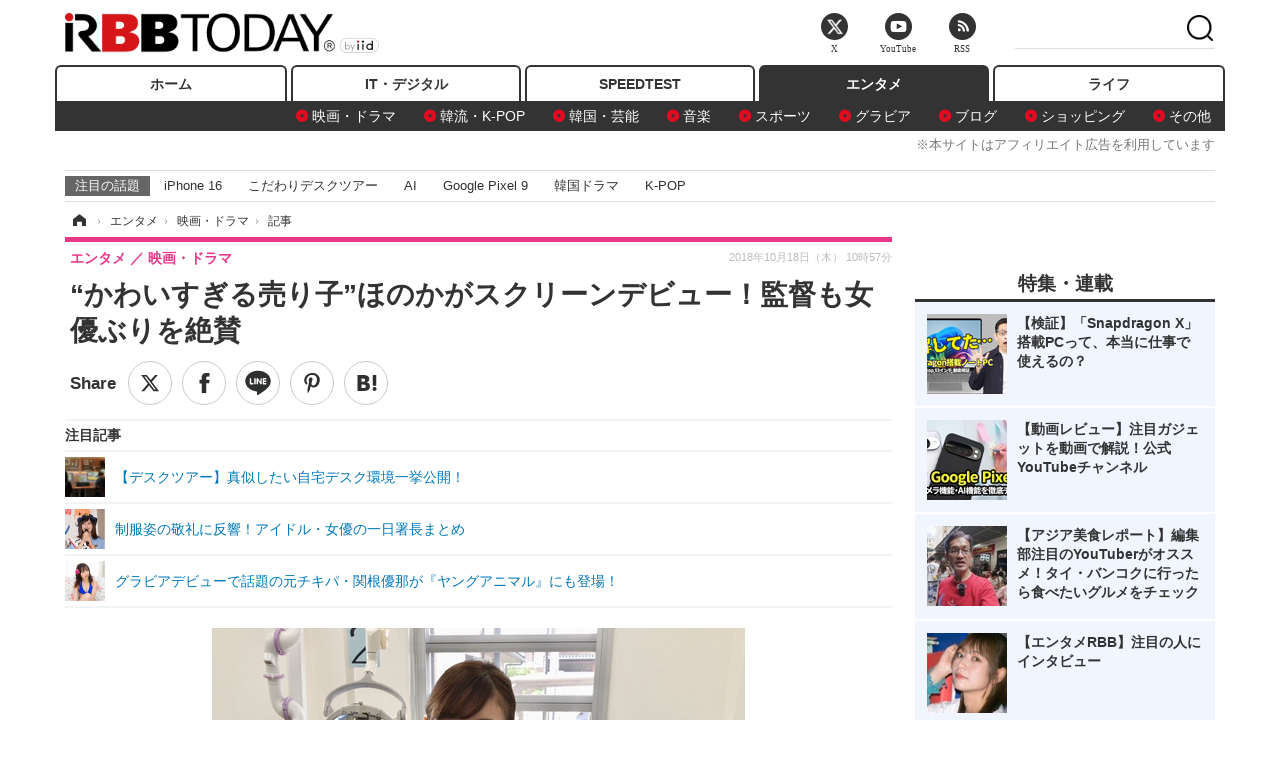

--- FILE ---
content_type: text/html; charset=utf-8
request_url: https://www.rbbtoday.com/article/2018/10/18/164481.html?pickup_list_click=true
body_size: 16657
content:
<!doctype html>
<html lang="ja" prefix="og: http://ogp.me/ns#">
<head>
<meta charset="UTF-8">
<meta name="viewport" content="width=1170">
<meta property="fb:app_id" content="213710028647386">
<link rel="stylesheet" href="/base/css/a.css?__=2025122404">
<script type="text/javascript">
(function(w,k,v,k2,v2) {
  w[k]=v; w[k2]=v2;
  var val={}; val[k]=v; val[k2]=v2;
  (w.dataLayer=w.dataLayer||[]).push(val);
})(window, 'tpl_name', 'pages/article', 'tpl_page', 'article_1');
</script>
<script src="/base/scripts/jquery-2.1.3.min.js"></script>
<script type="text/javascript" async src="/base/scripts/a.min.js?__=2025122404"></script>




<!-- Facebook Pixel Code -->
<script>
!function(f,b,e,v,n,t,s){if(f.fbq)return;n=f.fbq=function(){n.callMethod?
n.callMethod.apply(n,arguments):n.queue.push(arguments)};if(!f._fbq)f._fbq=n;
n.push=n;n.loaded=!0;n.version='2.0';n.queue=[];t=b.createElement(e);t.async=!0;
t.src=v;s=b.getElementsByTagName(e)[0];s.parentNode.insertBefore(t,s)}(window,
document,'script','https://connect.facebook.net/en_US/fbevents.js');
fbq('init', '1665201680438262');
fbq('track', 'PageView');
fbq('track', 'ViewContent');
</script>
<noscript><img height="1" width="1" style="display:none"
src="https://www.facebook.com/tr?id=1665201680438262&ev=PageView&noscript=1"
/></noscript>
<!-- DO NOT MODIFY -->
<!-- End Facebook Pixel Code -->




    <title>“かわいすぎる売り子”ほのかがスクリーンデビュー！監督も女優ぶりを絶賛 | RBB TODAY</title>
  <meta name="keywords" content="IT・デジタル,ビジネス,エンタメ,ライフ,ショッピング,SPEED TEST,イベント/セミナー">
  <meta name="description" content="“かわいすぎる売り子”としてデビューしタレントとして活躍するほのかがついにスクリーンデビューを果たす。">
  <meta name="thumbnail" content="https://www.rbbtoday.com/imgs/ogp_f/617152.jpg">

        <meta name="twitter:title" content="“かわいすぎる売り子”ほのかがスクリーンデビュー！監督も女優ぶりを絶賛 | RBB TODAY">
    <meta name="twitter:description" content="“かわいすぎる売り子”としてデビューしタレントとして活躍するほのかがついにスクリーンデビューを果たす。">
    <meta name="twitter:card" content="summary_large_image">
    <meta name="twitter:site" content="@RBBTODAY">
    <meta name="twitter:url" content="https://www.rbbtoday.com/article/2018/10/18/164481.html">
    <meta name="twitter:image" content="https://www.rbbtoday.com/imgs/ogp_f/617152.jpg">
  
    <meta property="article:modified_time" content="2018-10-18T10:57:24+09:00">
  <meta property="og:title" content="“かわいすぎる売り子”ほのかがスクリーンデビュー！監督も女優ぶりを絶賛 | RBB TODAY">
  <meta property="og:description" content="“かわいすぎる売り子”としてデビューしタレントとして活躍するほのかがついにスクリーンデビューを果たす。">


<meta property="og:type" content="article">
<meta property="og:site_name" content="RBB TODAY">
<meta property="og:url" content="https://www.rbbtoday.com/article/2018/10/18/164481.html">
<meta property="og:image" content="https://www.rbbtoday.com/imgs/ogp_f/617152.jpg">

<link rel="apple-touch-icon" sizes="76x76" href="/base/images/touch-icon-76.png">
<link rel="apple-touch-icon" sizes="120x120" href="/base/images/touch-icon-120.png">
<link rel="apple-touch-icon" sizes="152x152" href="/base/images/touch-icon-152.png">
<link rel="apple-touch-icon" sizes="180x180" href="/base/images/touch-icon-180.png">

<meta name='robots' content='max-image-preview:large' /><script>var dataLayer = dataLayer || [];dataLayer.push({'customCategory': 'entertainment','customSubCategory': 'movie','customProvider': 'RBBTODAY','customAuthorId': '218','customAuthorName': '松尾','customPrimaryGigaId': '1592','customPrimaryGigaName': '映画・ドラマ'});</script><meta name="cXenseParse:pageclass" content="article">
<meta name="cXenseParse:iid-articleid" content="164481">
<meta name="cXenseParse:iid-article-title" content="“かわいすぎる売り子”ほのかがスクリーンデビュー！監督も女優ぶりを絶賛">
<meta name="cXenseParse:iid-page-type" content="記事ページ">
<meta name="cXenseParse:iid-page-name" content="article_1">
<meta name="cXenseParse:iid-category" content="エンタメ">
<meta name="cXenseParse:iid-subcategory" content="映画・ドラマ">
<meta name="cXenseParse:iid-hidden-adsense" content="false">
<meta name="cXenseParse:iid-hidden-other-ad" content="false">
<meta name="cXenseParse:iid-giga-name" content="映画・ドラマ">
<meta name="cXenseParse:iid-giga-name" content="エンタメトピックス">
<meta name="cXenseParse:iid-giga-name" content="ほのか">
<meta name="cXenseParse:iid-giga-info" content="1592:映画・ドラマ">
<meta name="cXenseParse:iid-giga-info" content="3312:エンタメトピックス">
<meta name="cXenseParse:iid-giga-info" content="4511:ほのか">
<meta name="cXenseParse:iid-article-type" content="通常記事">
<meta name="cXenseParse:iid-provider-name" content="RBB TODAY">
<meta name="cXenseParse:author" content="松尾">
<meta name="cXenseParse:recs:publishtime" content="2018-10-18T10:57:24+0900">
<meta name="cxenseparse:iid-publish-yyyy" content="2018">
<meta name="cxenseparse:iid-publish-yyyymm" content="201810">
<meta name="cxenseparse:iid-publish-yyyymmdddd" content="20181018">
<meta name="cxenseparse:iid-page-total" content="1">
<meta name="cxenseparse:iid-page-current" content="1">
<meta name="cxenseparse:iid-character-count" content="830">
<script async src="https://cdn.cxense.com/track_banners_init.js"></script>
<link rel="canonical" href="https://www.rbbtoday.com/article/2018/10/18/164481.html">
<link rel="alternate" media="only screen and (max-width: 640px)" href="https://s.rbbtoday.com/article/2018/10/18/164481.html">
<link rel="alternate" type="application/rss+xml" title="RSS" href="https://www.rbbtoday.com/rss20/index.rdf">

</head>

<body class="thm-page-arti-detail page-cate--entertainment page-cate--entertainment-movie page-subcate--movie " data-nav="entertainment">
<noscript><iframe src="//www.googletagmanager.com/ns.html?id=GTM-W379ZD"
height="0" width="0" style="display:none;visibility:hidden"></iframe></noscript>
<script>
(function(w,d,s,l,i){w[l]=w[l]||[];w[l].push({'gtm.start':
new Date().getTime(),event:'gtm.js'});var f=d.getElementsByTagName(s)[0],
j=d.createElement(s),dl=l!='dataLayer'?'&l='+l:'';j.async=true;j.src=
'//www.googletagmanager.com/gtm.js?id='+i+dl;f.parentNode.insertBefore(j,f);
})(window,document,'script','dataLayer','GTM-W379ZD');
</script>


<header class="thm-header">
  <div class="header-wrapper cf">
<div class="header-logo">
  <a class="link" href="https://www.rbbtoday.com/" data-sub-title=""><img class="logo" src="/base/images/header-logo.2025122404.png" alt="RBB TODAY | ブロードバンド情報サイト"></a>
</div>
  </div>
<nav class="thm-nav global-nav js-global-nav"><ul class="nav-main-menu js-main-menu"><li class="item js-nav-home nav-home"><a class="link" href="/">ホーム</a><ul class="nav-sub-menu js-sub-menu"></ul><!-- /.nav-sub-menu --></li><!-- /.item --><li class="item js-nav-digital nav-digital"><a class="link" href="/category/digital/">IT・デジタル</a><ul class="nav-sub-menu js-sub-menu"><li class="sub-item"><a  class="link" href="/category/digital/mobilebiz/latest/">スマートフォン</a></li><li class="sub-item"><a  class="link" href="/category/digital/neta/latest/">ネタ</a></li><li class="sub-item"><a  class="link" href="/category/digital/gadget/latest/">ガジェット・ツール</a></li><li class="sub-item"><a  class="link" href="/category/digital/shopping/latest/">ショッピング</a></li><li class="sub-item"><a  class="link" href="/category/digital/others/latest/">その他</a></li></ul><!-- /.nav-sub-menu --></li><!-- /.item --><li class="item js-nav-speed nav-speed"><a class="link" href="https://speed.rbbtoday.com/" target="_blank" rel="noopener">SPEEDTEST</a></li><li class="item js-nav-entertainment nav-entertainment"><a class="link" href="/category/entertainment/">エンタメ</a><ul class="nav-sub-menu js-sub-menu"><li class="sub-item"><a  class="link" href="/category/entertainment/movie/latest/">映画・ドラマ</a></li><li class="sub-item"><a  class="link" href="/category/entertainment/korea/latest/">韓流・K-POP</a></li><li class="sub-item"><a  class="link" href="/category/entertainment/korea-entertainment/latest/">韓国・芸能</a></li><li class="sub-item"><a  class="link" href="/category/entertainment/music/latest/">音楽</a></li><li class="sub-item"><a  class="link" href="/category/entertainment/sports/latest/">スポーツ</a></li><li class="sub-item"><a  class="link" href="/category/entertainment/gravure/latest/">グラビア</a></li><li class="sub-item"><a  class="link" href="/category/entertainment/blog/latest/">ブログ</a></li><li class="sub-item"><a  class="link" href="/category/entertainment/shopping/latest/">ショッピング</a></li><li class="sub-item"><a  class="link" href="/category/entertainment/others/latest/">その他</a></li></ul><!-- /.nav-sub-menu --></li><!-- /.item --><li class="item js-nav-life nav-life"><a class="link" href="/category/life/">ライフ</a><ul class="nav-sub-menu js-sub-menu"><li class="sub-item"><a  class="link" href="/category/life/life-gourmet/latest/">グルメ</a></li><li class="sub-item"><a  class="link" href="/category/life/pet/latest/">ペット</a></li><li class="sub-item"><a  class="link" href="/category/life/shopping/latest/">ショッピング</a></li><li class="sub-item"><a  class="link" href="/category/life/others/latest/">その他</a></li></ul><!-- /.nav-sub-menu --></li><!-- /.item --></ul><!-- /.nav-main-menu --></nav><!-- /.thm-nav --><div style="font-size: .95em; width: 96%; max-width: 1150px; margin:5px auto 0; color:#777; text-align: right;">※本サイトはアフィリエイト広告を利用しています</div>




<dl class="nav-giga cf ">
 <dt class="heading">注目の話題</dt>
 <dd class="keyword">
  <ul>
      <li class="item"><a class="link" href="https://www.rbbtoday.com/article/2024/09/22/223225.html"  target="_blank">iPhone 16</a></li>
      <li class="item"><a class="link" href="https://www.rbbtoday.com/special/4513/recent/" >こだわりデスクツアー</a></li>
      <li class="item"><a class="link" href="https://www.rbbtoday.com/special/2497/recent/"  target="_blank">AI</a></li>
      <li class="item"><a class="link" href="https://www.rbbtoday.com/article/2024/08/23/222587.html"  target="_blank">Google Pixel 9</a></li>
      <li class="item"><a class="link" href="https://www.rbbtoday.com/special/1600/recent/"  target="_blank">韓国ドラマ</a></li>
      <li class="item"><a class="link" href="https://www.rbbtoday.com/special/4579/recent/K-POP"  target="_blank">K-POP</a></li>
  </ul>
 </dd>
</dl>

<!-- global_nav -->
</header>

<div class="thm-body cf">
  <div class="breadcrumb">
<span id="breadcrumbTop"><a class="link" href="https://www.rbbtoday.com/"><span class="item icon icon-bc--home">ホーム</span></a></span>
<i class="separator icon icon-bc--arrow"> › </i>
<span id="BreadcrumbSecond">
  <a class="link" href="/category/entertainment/">
    <span class="item icon icon-bc--entertainment">エンタメ</span>
  </a>
</span>
<i class="separator icon icon-bc--arrow"> › </i>
<span id="BreadcrumbLast">
  <a class="link" href="/category/entertainment/movie/latest/">
    <span class="item icon icon-bc--movie">映画・ドラマ</span>
  </a>
</span>
<i class="separator icon icon-bc--arrow"> › </i>
    <span class="item">記事</span>
  </div>
  <main class="thm-main">
<header class="arti-header">
      <h1 class="head">“かわいすぎる売り子”ほのかがスクリーンデビュー！監督も女優ぶりを絶賛</h1>
    <div class="group">
    <span class="category-group-name">エンタメ</span>
    <span class="category-name">映画・ドラマ</span>
  </div>
  <div class="date">
    <time class="pubdate" itemprop="datePublished" datetime="2018-10-18T10:57:24+09:00">2018年10月18日（木） 10時57分</time>
  </div>
</header>


<div class="arti-sharing-wrapper"><ul class="arti-sharing-inner"><li class="item item--twitter"><a class="link clickTracker" href="https://x.com/share?url=https://www.rbbtoday.com/article/2018/10/18/164481.html&text=“かわいすぎる売り子”ほのかがスクリーンデビュー！監督も女優ぶりを絶賛" target="_blank" rel="noopener"><svg class="svg-twitter" fill="#000" width="26" viewBox="0 0 24 24" aria-hidden="true" class="r-1nao33i r-4qtqp9 r-yyyyoo r-16y2uox r-8kz0gk r-dnmrzs r-bnwqim r-1plcrui r-lrvibr r-lrsllp"><g><path d="M18.244 2.25h3.308l-7.227 8.26 8.502 11.24H16.17l-5.214-6.817L4.99 21.75H1.68l7.73-8.835L1.254 2.25H8.08l4.713 6.231zm-1.161 17.52h1.833L7.084 4.126H5.117z"></path></g></svg><span class="label">ツイート</span></a></li><li class="item item--facebook"><a class="link clickTracker" href="https://www.facebook.com/sharer/sharer.php?u=https://www.rbbtoday.com/article/2018/10/18/164481.html" target="_blank" rel="noopener"><svg class="svg-facebook" fill="#000" width="11" data-name="facebook" viewBox="0 0 74.9 149.8"><title>facebook</title><path d="M114.1,170.6H80.9v-72H64.3V71.8H80.9V55.7c0-21.9,9.4-34.9,36-34.9H139V47.6H125.2c-10.4,0-11.1,3.8-11.1,10.7V71.7h25.1l-2.9,26.8H114.1v72.1Z" transform="translate(-64.3 -20.8)"/></svg><span class="label">シェア</span></a></li><li class="item item--line"><a class="link clickTracker" href="https://social-plugins.line.me/lineit/share?url=https://www.rbbtoday.com/article/2018/10/18/164481.html" target="_blank" rel="noopener"><svg class="svg-line" fill="#000" data-name="line" xmlns:xlink="http://www.w3.org/1999/xlink" x="0px" y="0px" viewBox="0 0 200 200" enable-background="new 0 0 200 200" xml:space="preserve"><title>LINE</title><path d="M185,87.1c0-38-38.1-68.9-84.9-68.9c-46.8,0-84.9,30.9-84.9,68.9c0,34.1,30.2,62.6,71,68c2.8,0.6,6.5,1.8,7.5,4.2c0.9,2.1,0.6,5.5,0.3,7.7c0,0-1,6-1.2,7.3c-0.4,2.1-1.7,8.4,7.4,4.6c9.1-3.8,48.9-28.8,66.7-49.3h0C179.1,116,185,102.3,185,87.1z M66.8,109.7H50c-2.5,0-4.5-2-4.5-4.5V71.5c0-2.5,2-4.5,4.5-4.5c2.5,0,4.4,2,4.4,4.5v29.3h12.4c2.5,0,4.4,2,4.4,4.4C71.3,107.7,69.3,109.7,66.8,109.7z M84.3,105.2c0,2.5-2,4.5-4.5,4.5c-2.5,0-4.5-2-4.5-4.5V71.5c0-2.5,2-4.5,4.5-4.5c2.5,0,4.5,2,4.5,4.5V105.2z M124.9,105.2c0,1.9-1.2,3.6-3,4.2c-0.5,0.2-0.9,0.2-1.4,0.2c-1.4,0-2.7-0.7-3.6-1.8L99.6,84.3v20.9c0,2.5-2,4.5-4.5,4.5c-2.5,0-4.4-2-4.4-4.5V71.5c0-1.9,1.2-3.6,3-4.2c0.5-0.2,0.9-0.2,1.4-0.2c1.4,0,2.7,0.7,3.6,1.8L116,92.4V71.5c0-2.5,2-4.5,4.5-4.5c2.5,0,4.5,2,4.5,4.5V105.2z M152.2,83.9c2.5,0,4.5,2,4.5,4.5c0,2.5-2,4.4-4.5,4.4h-12.4v8h12.4c2.5,0,4.5,2,4.5,4.4c0,2.5-2,4.5-4.5,4.5h-16.9c-2.4,0-4.4-2-4.4-4.5V88.4c0,0,0,0,0,0V71.5c0-2.5,2-4.5,4.4-4.5h16.9c2.5,0,4.5,2,4.5,4.5c0,2.5-2,4.5-4.5,4.5h-12.4v8H152.2z"/></svg><span class="label">送る</span></a></li><li class="item item--pinterest"><a class="link clickTracker" href="//www.pinterest.com/pin/create/button/?url=https://www.rbbtoday.com/article/2018/10/18/164481.html&media=https://www.rbbtoday.com/imgs/zoom/617152.jpg" data-pin-do="buttonBookmark" target="_blank" rel="noopener"><svg class="svg-pinterest" fill="#333" xmlns="//www.w3.org/2000/svg" viewBox="0 0 774 1000.2" width="22"><path d="M0 359c0-42 8.8-83.7 26.5-125s43-79.7 76-115 76.3-64 130-86S345.7 0 411 0c106 0 193 32.7 261 98s102 142.3 102 231c0 114-28.8 208.2-86.5 282.5S555.3 723 464 723c-30 0-58.2-7-84.5-21s-44.8-31-55.5-51l-40 158c-3.3 12.7-7.7 25.5-13 38.5S259.8 873 253.5 885c-6.3 12-12.7 23.3-19 34s-12.7 20.7-19 30-11.8 17.2-16.5 23.5-9 11.8-13 16.5l-6 8c-2 2.7-4.7 3.7-8 3s-5.3-2.7-6-6c0-.7-.5-5.3-1.5-14s-2-17.8-3-27.5-2-22.2-3-37.5-1.3-30.2-1-44.5 1.3-30.2 3-47.5 4.2-33.3 7.5-48c7.3-31.3 32-135.7 74-313-5.3-10.7-9.7-23.5-13-38.5s-5-27.2-5-36.5l-1-15c0-42.7 10.8-78.2 32.5-106.5S303.3 223 334 223c24.7 0 43.8 8.2 57.5 24.5S412 284.3 412 309c0 15.3-2.8 34.2-8.5 56.5s-13.2 48-22.5 77-16 52.5-20 70.5c-6.7 30-.8 56 17.5 78s42.8 33 73.5 33c52.7 0 96.2-29.8 130.5-89.5S634 402.7 634 318c0-64.7-21-117.5-63-158.5S470.3 98 395 98c-84 0-152.2 27-204.5 81S112 297.7 112 373c0 44.7 12.7 82.3 38 113 8.7 10 11.3 20.7 8 32-1.3 3.3-3.3 11-6 23s-4.7 19.7-6 23c-1.3 7.3-4.7 12.2-10 14.5s-11.3 2.2-18-.5c-39.3-16-68.8-43.5-88.5-82.5S0 411 0 359z"/></svg><span class="label">pinterestでシェアする</span></a></li><li class="item item--hatena"><a class="link clickTracker" href="http://b.hatena.ne.jp/entry/https://www.rbbtoday.com/article/2018/10/18/164481.html" data-hatena-bookmark-title="“かわいすぎる売り子”ほのかがスクリーンデビュー！監督も女優ぶりを絶賛" data-hatena-bookmark-layout="simple" title="このエントリーをはてなブックマークに追加" target="_blank" rel="noopener"><svg fill="#222" class="svg-hatena" viewBox="0 0 512 427" style="fill-rule:evenodd;clip-rule:evenodd;stroke-linejoin:round;stroke-miterlimit:2; padding-left:2px;" width="26"><circle cx="464" cy="416" r="48" transform="translate(-64 -96) scale(1.125)"/><path d="M411 0h93.999v284h-94zM135.917 426H0V0h96.06c41.139 0 75.225-.114 104.066 2.58 69.442 6.486 114.829 39.935 114.829 101.387 0 49.112-22.143 78.617-76.824 92.293C274.509 198.73 334 220.546 334 304.195c0 79.134-54.043 106.776-102.083 116.153-28.46 5.555-95.786 5.652-96 5.652zm-28.139-169.985c51.846 0 58.532.59 64.474 1.147 5.941.558 27.894 2.405 38.686 11.96 10.793 9.554 12.91 24.606 12.91 34.867 0 19.625-5.852 33.42-31.787 40.623-13.104 3.639-27.942 4.129-33.298 4.338-3.972.154-25.58.103-50.985.082v-93.017zm0-161.577c28.015 0 48.531-.414 65.44 3.275 13.206 3.47 32.341 7.166 32.341 41.52 0 31.17-23.919 35.749-37.559 38.345-14.489 2.758-60.222 2.458-60.222 2.458V94.438z"/></svg><span class="label">このエントリーをはてなブックマークに追加</span></a></li></ul></div><i class="recommended-ttl">注目記事</i>
<ul class="recommended-list">



<li class="item"><a class="link" href="https://www.rbbtoday.com/special/4513/recent/">
<img class="figure" src="/imgs/img_related_m/951440.jpg" alt="【デスクツアー】真似したい自宅デスク環境一挙公開！・画像" width="260" height="173">
<p class="title">【デスクツアー】真似したい自宅デスク環境一挙公開！</p>
</a></li>




<li class="item"><a class="link" href="/article/2018/09/23/163852.html?pickup_list_click=true">
<img class="figure" src="/imgs/p/MpY7t08CC_Ltnb1K5Sea6U1PHkEQQ0JFREdG/614321.jpg" alt="制服姿の敬礼に反響！アイドル・女優の一日署長まとめ 画像" width="80" height="80">
<p class="title">制服姿の敬礼に反響！アイドル・女優の一日署長まとめ</p>
</a></li>


<li class="item"><a class="link" href="/article/2018/10/12/164335.html?pickup_list_click=true">
<img class="figure" src="/imgs/p/MpY7t08CC_Ltnb1K5Sea6U1PHkEQQ0JFREdG/616581.jpg" alt="グラビアデビューで話題の元チキパ・関根優那が『ヤングアニマル』にも登場！ 画像" width="80" height="80">
<p class="title">グラビアデビューで話題の元チキパ・関根優那が『ヤングアニマル』にも登場！</p>
</a></li>
</ul><div class="arti-content arti-content--horizontal">

  <div class="figure-area">
    <figure class="figure">
      <img class="image" src="/imgs/p/RqJIzsl7cmxG8-cARbeaqilNLEDQQ0JFREdG/617152.jpg" alt="“かわいすぎる売り子”ほのかがスクリーンデビュー！監督も女優ぶりを絶賛" width="610" height="400">
    </figure>
      <ul class="thumb-list cf">

        <li class="item"><a class="link" href="/article/img/2018/10/18/164481/617152.html"><img class="image" src="/imgs/p/K1b6_Il35dGfahQhrBXkj01PNkE4QkJFREdG/617152.jpg" alt="“かわいすぎる売り子”ほのかがスクリーンデビュー！監督も女優ぶりを絶賛" width="120" height="120"></a></li>

        <li class="item"><a class="link" href="/article/img/2018/10/18/164481/617153.html"><img class="image" src="/imgs/p/K1b6_Il35dGfahQhrBXkj01PNkE4QkJFREdG/617153.jpg" alt="“かわいすぎる売り子”ほのかがスクリーンデビュー！監督も女優ぶりを絶賛" width="120" height="120"></a></li>
      </ul>

  </div>
<aside class="arti-giga">
  <p class="list-short-title"><a class="linked-title" href="/special/1592/recent/%E6%98%A0%E7%94%BB%E3%83%BB%E3%83%89%E3%83%A9%E3%83%9E">映画・ドラマ</a></p>
  <ul class="giga-list">
    <li class="item item--cate-entertainment item--cate-entertainment-movie item--subcate-movie"><a class="link" href="/article/2026/01/10/242129.html" title="山崎貴監督によるゴジラ最新映画『ゴジラ-0.0』公開日が2026年11月3日に決定！最新ビジュアルも公開">山崎貴監督によるゴジラ最新映画『ゴジラ-0.0』公開日が2026年11月3日に決定！最新ビジュアルも公開</a></li>
    <li class="item item--cate-entertainment item--cate-entertainment-others item--subcate-others"><a class="link" href="/article/2026/01/10/242122.html" title="中村雅俊もタジタジ!?映画『俺たちの旅』82歳・秋野太作の暴走に観客は爆笑「できはどうだっていい」">中村雅俊もタジタジ!?映画『俺たちの旅』82歳・秋野太作の暴走に観客は爆笑「できはどうだっていい」</a></li>
    <li class="item item--cate-entertainment item--cate-entertainment-movie item--subcate-movie"><a class="link" href="/article/2026/01/07/241978.html" title="岡崎紗絵、玉木宏の撮影現場での意外な一面を暴露「何かやってるな！」">岡崎紗絵、玉木宏の撮影現場での意外な一面を暴露「何かやってるな！」</a></li>
  </ul>
  <p class="send-msg"><a class="link" href="https://www.iid.co.jp/contact/media_contact.html?recipient=rbb" rel="nofollow"><i class="icon icon--mail"></i>編集部にメッセージを送る</a></p>
</aside>
<article class="arti-body cf cXenseParse editor-revolution">
  　“かわいすぎる売り子”としてデビューしタレントとして活躍するほのかがついにスクリーンデビューを果たす。<br /><br />　ほのかはこれまで、『視覚探偵 日暮旅人』『特命係長只野仁 AbemaTVオリジナル』『グッド・ドクター』などへのドラマ出演経験はあるものの、映画出演は初となる。今回、ほのかが出演する映画『普通は走り出す』は第29回東京国際映画祭日本映画スプラッシュ部門の作品賞を受賞した渡辺紘文監督の新作で、同作はMOOSIC LAB 2018の長編映画部門の出品も決定。ロックバンド・トリプルファイヤーがすべての映画音楽の担当をしている。<br /><br />　初めての映画作品でほのかが演じたのは歯医者。ほのかは「歯科医は賢い印象があるので、その反対の私は演じるのが大変でした（笑）」と撮影を振り返り、「『普通は走り出す』はモノクロ映画なのでとても新鮮で、見れば見るほど作品に吸い込まれていくような感じがしました。わたしの中で映画監督の日常は少し謎めいたところがあったけど、作品を見ると良い意味で、“同じ人間なんだ”と安心しました。クスッとつい笑ってしまうような場面が多いので楽しんで見てもらえるはずです！」とメッセージした。<br /><br />　また、渡辺監督は「ほのかさんという素晴らしい才能を持つ女優と出会えたことは大きな喜びです」とほのかの女優ぶりを絶賛し、「この作品だけにとどまらず、ほのかさんとは今後も映画づくりをご一緒できる機会があるといいなと思っています。光栄なことに、ほのかさんにとって『普通は走り出す』は最初の映画出演作品になるそうですが、必見のシーンになっておりますので、皆様どうぞ“映画女優ほのか”が誕生する瞬間をお見逃しのないよう宜しくお願い致します」とコメントした。<br /><br />　映画『普通は走り出す』は東京・UPLINKで11月17日から開催されるMOOSIC LAB 2018内で上映。11月17日開催の第11回おもいがわ映画祭でもスクリーンにかけられる。
</article>
<span class="writer writer-name">《松尾》</span>


</div>







<div id="cxj_e7bccacc120614905fc12f0a7e05017cd0fdaa40"></div>
<script type="text/javascript">
    var cX = window.cX = window.cX || {}; cX.callQueue = cX.callQueue || [];
    cX.CCE = cX.CCE || {}; cX.CCE.callQueue = cX.CCE.callQueue || [];
    cX.CCE.callQueue.push(['run',{
        widgetId: 'e7bccacc120614905fc12f0a7e05017cd0fdaa40',
        targetElementId: 'cxj_e7bccacc120614905fc12f0a7e05017cd0fdaa40',
        width: '100%',
        height: '1'
    }]);
</script>

<script class="recruitment-box-updater"
    data-instance-id="box1"
    data-limit="6"
    data-start="1"
    src="/base/scripts/recruitmentBoxUpdater.js?2025072801"
    data-api-url="https://recruitbox.media.iid.jp/sites/rbbtoday.com.json">
</script>


<div class="cynergi-widget">
  <div style="font-size:14px;font-weight:normal;margin:0;padding:0;">【注目の記事】[PR]</div>
  <div id="itxWidget-1184" class="itx-widget"></div>
  <div id="itxWidget-1069" class="itx-widget"></div>
  <div id="itxWidget-1005" class="itx-widget"></div>
</div>
<script type="text/javascript" async src="https://widget.iid-network.jp/assets/widget.js"></script><ul class="thumb-list cf">

  <li class="item">
    <a class="link" href="/article/img/2018/10/18/164481/617152.html">
      <img class="image" src="/imgs/p/K1b6_Il35dGfahQhrBXkj01PNkE4QkJFREdG/617152.jpg" alt="“かわいすぎる売り子”ほのかがスクリーンデビュー！監督も女優ぶりを絶賛" width="120" height="120">
    </a>
  </li>

  <li class="item">
    <a class="link" href="/article/img/2018/10/18/164481/617153.html">
      <img class="image" src="/imgs/p/K1b6_Il35dGfahQhrBXkj01PNkE4QkJFREdG/617153.jpg" alt="“かわいすぎる売り子”ほのかがスクリーンデビュー！監督も女優ぶりを絶賛" width="120" height="120">
    </a>
  </li>
</ul>


<section class="main-pickup">
  <h2 class="caption">関連ニュース</h2>
  <ul class="pickup-list cf">


    <li class="item item--box item--cate-entertainment item--cate-entertainment-others item--subcate-others"><a class="link" href="/article/2018/09/23/163852.html?pickup_list_click=true">
      <article class="pickup-content">
        <img class="figure" src="/imgs/square_medium_large/614321.jpg" alt="制服姿の敬礼に反響！アイドル・女優の一日署長まとめ 画像" width="200" height="200">
        <span class="figcaption">制服姿の敬礼に反響！アイドル・女優の一日署長まとめ<time class="date" datetime="2018-09-23T17:45:47+09:00">2018.9.23(日) 17:45</time></span>
      </article>
    </a></li>

    <li class="item item--box item--cate-entertainment item--cate-entertainment-others item--subcate-others"><a class="link" href="/article/2018/10/12/164335.html?pickup_list_click=true">
      <article class="pickup-content">
        <img class="figure" src="/imgs/square_medium_large/616581.jpg" alt="グラビアデビューで話題の元チキパ・関根優那が『ヤングアニマル』にも登場！ 画像" width="200" height="200">
        <span class="figcaption">グラビアデビューで話題の元チキパ・関根優那が『ヤングアニマル』にも登場！<time class="date" datetime="2018-10-12T16:15:13+09:00">2018.10.12(金) 16:15</time></span>
      </article>
    </a></li>

    <li class="item item--box item--cate-entertainment item--cate-entertainment-music item--subcate-music"><a class="link" href="/article/2018/10/18/164477.html?pickup_list_click=true">
      <article class="pickup-content">
        <img class="figure" src="/imgs/square_medium_large/617115.jpg" alt="TWICE、2019年ドームツアー開催決定！ 画像" width="200" height="200">
        <span class="figcaption">TWICE、2019年ドームツアー開催決定！<time class="date" datetime="2018-10-18T06:18:20+09:00">2018.10.18(木) 6:18</time></span>
      </article>
    </a></li>

    <li class="item item--box item--cate-entertainment item--cate-entertainment-others item--subcate-others"><a class="link" href="/article/2018/10/18/164474.html?pickup_list_click=true">
      <article class="pickup-content">
        <img class="figure" src="/imgs/square_medium_large/617106.jpg" alt="釈由美子、ママになってからの変化を告白！他人におっぱい見られても「気にしない」 画像" width="200" height="200">
        <span class="figcaption">釈由美子、ママになってからの変化を告白！他人におっぱい見られても「気にしない」<time class="date" datetime="2018-10-18T05:30:02+09:00">2018.10.18(木) 5:30</time></span>
      </article>
    </a></li>

    <li class="item item--box item--cate-entertainment item--cate-entertainment-others item--subcate-others"><a class="link" href="/article/2018/10/18/164479.html?pickup_list_click=true">
      <article class="pickup-content">
        <img class="figure" src="/imgs/square_medium_large/617124.jpg" alt="井上和香、出産後のバストの変化明かす「FからJ」 画像" width="200" height="200">
        <span class="figcaption">井上和香、出産後のバストの変化明かす「FからJ」<time class="date" datetime="2018-10-18T08:26:33+09:00">2018.10.18(木) 8:26</time></span>
      </article>
    </a></li>

    <li class="item item--box item--cate-entertainment item--cate-entertainment-others item--subcate-others"><a class="link" href="/article/2018/10/18/164476.html?pickup_list_click=true">
      <article class="pickup-content">
        <img class="figure" src="/imgs/square_medium_large/617114.jpg" alt="福士蒼汰、自身のプライベートに言及「友達はゼロかも」 画像" width="200" height="200">
        <span class="figcaption">福士蒼汰、自身のプライベートに言及「友達はゼロかも」<time class="date" datetime="2018-10-18T06:00:02+09:00">2018.10.18(木) 6:00</time></span>
      </article>
    </a></li>

    <li class="item item--box item--cate-entertainment item--cate-entertainment-others item--subcate-others"><a class="link" href="/article/2018/10/18/164480.html?pickup_list_click=true">
      <article class="pickup-content">
        <img class="figure" src="/imgs/square_medium_large/617100.jpg" alt="加藤諒、子役時代の残酷オーディション明かす　審査員からは「顔がアレ」 画像" width="200" height="200">
        <span class="figcaption">加藤諒、子役時代の残酷オーディション明かす　審査員からは「顔がアレ」<time class="date" datetime="2018-10-18T08:46:09+09:00">2018.10.18(木) 8:46</time></span>
      </article>
    </a></li>

    <li class="item item--box item--cate-entertainment item--cate-entertainment-others item--subcate-others"><a class="link" href="/article/2018/10/17/164471.html?pickup_list_click=true">
      <article class="pickup-content">
        <img class="figure" src="/imgs/square_medium_large/617099.jpg" alt="田中みな実、大好きなチョコのために貯金「ウン十万使う」 画像" width="200" height="200">
        <span class="figcaption">田中みな実、大好きなチョコのために貯金「ウン十万使う」<time class="date" datetime="2018-10-17T23:27:37+09:00">2018.10.17(水) 23:27</time></span>
      </article>
    </a></li>

    <li class="item item--box item--cate-digital item--cate-digital-mobilebiz item--subcate-mobilebiz"><a class="link" href="/article/2018/10/17/164470.html?pickup_list_click=true">
      <article class="pickup-content">
        <img class="figure" src="/imgs/square_medium_large/617096.jpg" alt="ドコモの注目端末…新Xperiaはサイドをダブルタップで最適アプリを表示 画像" width="200" height="200">
        <span class="figcaption">ドコモの注目端末…新Xperiaはサイドをダブルタップで最適アプリを表示<time class="date" datetime="2018-10-17T23:04:31+09:00">2018.10.17(水) 23:04</time></span>
      </article>
    </a></li>

    <li class="item item--box item--cate-entertainment item--cate-entertainment-music item--subcate-music"><a class="link" href="/article/2018/10/17/164469.html?pickup_list_click=true">
      <article class="pickup-content">
        <img class="figure" src="/imgs/square_medium_large/617090.jpg" alt="冬をテーマにメンバーを撮影！乃木坂46、22ndシングルのジャケット写真公開 画像" width="200" height="200">
        <span class="figcaption">冬をテーマにメンバーを撮影！乃木坂46、22ndシングルのジャケット写真公開<time class="date" datetime="2018-10-17T18:06:23+09:00">2018.10.17(水) 18:06</time></span>
      </article>
    </a></li>

    <li class="item item--box item--cate-entertainment item--cate-entertainment-others item--subcate-others"><a class="link" href="/article/2018/10/17/164472.html?pickup_list_click=true">
      <article class="pickup-content">
        <img class="figure" src="/imgs/square_medium_large/617082.jpg" alt="Toshiによるサプライズ演出も！『平成教育委員会2018』スペシャルが21日放送 画像" width="200" height="200">
        <span class="figcaption">Toshiによるサプライズ演出も！『平成教育委員会2018』スペシャルが21日放送<time class="date" datetime="2018-10-17T23:30:34+09:00">2018.10.17(水) 23:30</time></span>
      </article>
    </a></li>

    <li class="item item--box item--cate-entertainment item--cate-entertainment-gravure item--subcate-gravure"><a class="link" href="/article/2018/10/17/164468.html?pickup_list_click=true">
      <article class="pickup-content">
        <img class="figure" src="/imgs/square_medium_large/617074.jpg" alt="スパガ・浅川梨奈がグアム・バリでよりキュートに 画像" width="200" height="200">
        <span class="figcaption">スパガ・浅川梨奈がグアム・バリでよりキュートに<time class="date" datetime="2018-10-17T17:34:33+09:00">2018.10.17(水) 17:34</time></span>
      </article>
    </a></li>
  </ul>
</section>
<section class="main-feature">
  <h2 class="caption">特集</h2>
  <div class="feature-group">
    <h3 class="feature-title"><a class="link" href="/special/1592/recent/%E6%98%A0%E7%94%BB%E3%83%BB%E3%83%89%E3%83%A9%E3%83%9E">映画・ドラマ</a></h3>
    <ul class="feature-list cf">

      <li class="item item--main item--cate-entertainment item--cate-entertainment-movie item--subcate-movie"><a class="link" href="/article/2026/01/10/242129.html">
        <article class="feature-content">
          <img class="figure" src="/imgs/p/80QnbhSu7Qc8HqNqhlkEqilOSkHtQ0JFREdG/979412.jpg" alt="山崎貴監督によるゴジラ最新映画『ゴジラ-0.0』公開日が2026年11月3日に決定！最新ビジュアルも公開" width="260" height="173">
          <span class="figcaption">
            <span class="title">山崎貴監督によるゴジラ最新映画『ゴジラ-0.0』公開日が2026年11月3日に決定！最新ビジュアルも公開</span>
            <time class="date" datetime="2026-01-10T19:51:32+09:00">2026年1月10日</time>
            <p class="lead">「ゴジラ-0.0」が2026年11月3日に公開され、北米でも同時公開。…</p>
          </span>
        </article>
      </a></li>

      <li class="item item--sub item--cate-entertainment item--cate-entertainment-others item--subcate-others"><a class="link" href="/article/2026/01/10/242122.html">
        <article class="feature-content">
          <img class="figure" src="/imgs/p/80QnbhSu7Qc8HqNqhlkEqilOSkHtQ0JFREdG/979349.jpg" alt="中村雅俊もタジタジ!?映画『俺たちの旅』82歳・秋野太作の暴走に観客は爆笑「できはどうだっていい」" width="260" height="173">
          <span class="figcaption">
            <span class="title">中村雅俊もタジタジ!?映画『俺たちの旅』82歳・秋野太作の暴走に観客は爆笑「できはどうだっていい」</span>
            <time class="date" datetime="2026-01-10T15:44:08+09:00">2026年1月10日</time>
          </span>
        </article>
      </a></li>

      <li class="item item--sub item--cate-entertainment item--cate-entertainment-movie item--subcate-movie"><a class="link" href="/article/2026/01/07/241978.html">
        <article class="feature-content">
          <img class="figure" src="/imgs/p/80QnbhSu7Qc8HqNqhlkEqilOSkHtQ0JFREdG/978488.jpg" alt="岡崎紗絵、玉木宏の撮影現場での意外な一面を暴露「何かやってるな！」" width="260" height="173">
          <span class="figcaption">
            <span class="title">岡崎紗絵、玉木宏の撮影現場での意外な一面を暴露「何かやってるな！」</span>
            <time class="date" datetime="2026-01-07T17:54:38+09:00">2026年1月7日</time>
          </span>
        </article>
      </a></li>
    </ul>
  </div>
  <div class="feature-group">
    <h3 class="feature-title"><a class="link" href="/special/3312/recent/%E3%82%A8%E3%83%B3%E3%82%BF%E3%83%A1%E3%83%88%E3%83%94%E3%83%83%E3%82%AF%E3%82%B9">エンタメトピックス</a></h3>
    <ul class="feature-list cf">

      <li class="item item--main item--cate-entertainment item--cate-entertainment-blog item--subcate-blog"><a class="link" href="/article/2026/01/21/242678.html">
        <article class="feature-content">
          <img class="figure" src="/base/images/noimage.png" alt="人気YouTuber・いけちゃん、インド渡航動画で炎上......現地メディア＆SNSユーザーから批判" width="260" height="173">
          <span class="figcaption">
            <span class="title">人気YouTuber・いけちゃん、インド渡航動画で炎上......現地メディア＆SNSユーザーから批判</span>
            <time class="date" datetime="2026-01-21T21:54:54+09:00">2026年1月21日</time>
            <p class="lead">YouTuberいけちゃんのインド旅行動画が差別的表現や事故画像使…</p>
          </span>
        </article>
      </a></li>

      <li class="item item--sub item--cate-entertainment item--cate-entertainment-others item--subcate-others"><a class="link" href="/article/2026/01/21/242675.html">
        <article class="feature-content">
          <img class="figure" src="/imgs/p/80QnbhSu7Qc8HqNqhlkEqilOSkHtQ0JFREdG/982542.jpg" alt="TBSラジオ、『特別番組 久米宏 ラジオなんですけど』2月7日放送決定......進行は元TBSアナ・堀井美香" width="260" height="173">
          <span class="figcaption">
            <span class="title">TBSラジオ、『特別番組 久米宏 ラジオなんですけど』2月7日放送決定......進行は元TBSアナ・堀井美香</span>
            <time class="date" datetime="2026-01-21T21:53:15+09:00">2026年1月21日</time>
          </span>
        </article>
      </a></li>

      <li class="item item--sub item--cate-entertainment item--cate-entertainment-music item--subcate-music"><a class="link" href="/article/2026/01/21/242671.html">
        <article class="feature-content">
          <img class="figure" src="/imgs/p/80QnbhSu7Qc8HqNqhlkEqilOSkHtQ0JFREdG/982414.png" alt="レディー・ガガ、来日公演記念のYouTube特番を24日配信決定！ 人気楽曲MVを約80分にわたり一挙オンエア" width="260" height="173">
          <span class="figcaption">
            <span class="title">レディー・ガガ、来日公演記念のYouTube特番を24日配信決定！ 人気楽曲MVを約80分にわたり一挙オンエア</span>
            <time class="date" datetime="2026-01-21T17:50:26+09:00">2026年1月21日</time>
          </span>
        </article>
      </a></li>
    </ul>
  </div>
  <div class="feature-group">
    <h3 class="feature-title"><a class="link" href="/special/4511/recent/%E3%81%BB%E3%81%AE%E3%81%8B">ほのか</a></h3>
    <ul class="feature-list cf">

      <li class="item item--main item--cate-entertainment item--cate-entertainment-others item--subcate-others"><a class="link" href="/article/2024/07/30/222048.html">
        <article class="feature-content">
          <img class="figure" src="/imgs/p/80QnbhSu7Qc8HqNqhlkEqilOSkHtQ0JFREdG/867224.jpg" alt="ほのか、今年初の水着姿で“完璧”美スタイル！「ナイスバディ」「腹筋が凄い」" width="260" height="173">
          <span class="figcaption">
            <span class="title">ほのか、今年初の水着姿で“完璧”美スタイル！「ナイスバディ」「腹筋が凄い」</span>
            <time class="date" datetime="2024-07-30T14:11:46+09:00">2024年7月30日</time>
            <p class="lead">およそ5年にわたって女性ファッション誌『CanCam』（小学館）の…</p>
          </span>
        </article>
      </a></li>

      <li class="item item--sub item--cate-entertainment item--cate-entertainment-others item--subcate-others"><a class="link" href="/article/2024/06/04/220666.html">
        <article class="feature-content">
          <img class="figure" src="/imgs/p/80QnbhSu7Qc8HqNqhlkEqilOSkHtQ0JFREdG/861563.jpg" alt="ほのか、髪をバッサリ！ショートヘアのイメチェン姿が「世界一かわいい」と好評" width="260" height="173">
          <span class="figcaption">
            <span class="title">ほのか、髪をバッサリ！ショートヘアのイメチェン姿が「世界一かわいい」と好評</span>
            <time class="date" datetime="2024-06-04T14:34:08+09:00">2024年6月4日</time>
          </span>
        </article>
      </a></li>

      <li class="item item--sub item--cate-entertainment item--cate-entertainment-others item--subcate-others"><a class="link" href="/article/2024/05/27/220426.html">
        <article class="feature-content">
          <img class="figure" src="/imgs/p/80QnbhSu7Qc8HqNqhlkEqilOSkHtQ0JFREdG/860420.jpg" alt="「売り子時代を思い出す」……ほのか、懐かしいビールの売り子に！" width="260" height="173">
          <span class="figcaption">
            <span class="title">「売り子時代を思い出す」……ほのか、懐かしいビールの売り子に！</span>
            <time class="date" datetime="2024-05-27T20:41:25+09:00">2024年5月27日</time>
          </span>
        </article>
      </a></li>
    </ul>
  </div>
</section>



<section class="main-feature linkbox">
  <div class="feature-group">
  <h2 class="caption">ピックアップ</h2>
  <ul class="feature-list cf">

      <li class="item item--sub"><a class="link" href="https://www.rbbtoday.com/special/1766/recent/"  target="_blank" >
        <article class="feature-content">

          <img class="figure" src="/imgs/p/80QnbhSu7Qc8HqNqhlkEqilOSkHtQ0JFREdG/525439.jpg" alt="【特集】インタビュー" width="260" height="173">
          <span class="figcaption">
            <span class="title">【特集】インタビュー</span>
           </span>
        </article>
      </a></li>
      <li class="item item--sub"><a class="link" href="/special/4170/recent/%E3%82%A8%E3%83%B3%E3%82%B8%E3%83%8B%E3%82%A2%E5%A5%B3%E5%AD%90"  target="_blank" >
        <article class="feature-content">

          <img class="figure" src="/imgs/p/80QnbhSu7Qc8HqNqhlkEqilOSkHtQ0JFREdG/511972.jpg" alt="連載・今週のエンジニア女子" width="260" height="173">
          <span class="figcaption">
            <span class="title">連載・今週のエンジニア女子</span>
           </span>
        </article>
      </a></li>
      <li class="item item--sub"><a class="link" href="/special/4264/recent/%E8%BF%91%E6%9C%AA%E6%9D%A5%EF%BC%81%E3%82%B9%E3%83%9E%E3%83%BC%E3%83%88%E3%83%AD%E3%83%83%E3%82%AF%E3%81%AE%E4%B8%96%E7%95%8C"  target="_blank" >
        <article class="feature-content">

          <img class="figure" src="/imgs/p/80QnbhSu7Qc8HqNqhlkEqilOSkHtQ0JFREdG/515384.jpg" alt="【特集】近未来！スマートロックの世界" width="260" height="173">
          <span class="figcaption">
            <span class="title">【特集】近未来！スマートロックの世界</span>
           </span>
        </article>
      </a></li>
  </ul>
  </div>
</section>


<script src="https://one.adingo.jp/tag/rbbtoday/bc13520a-743a-4c1e-a172-ed754bb92a92.js"></script>


  </main>
  <aside class="thm-aside">




<script type="text/x-handlebars-template" id="box-pickup-list-69710fe251e33">
{{#*inline &quot;li&quot;}}
&lt;li class=&quot;item&quot;&gt;
  &lt;a class=&quot;link&quot; href=&quot;{{link}}&quot; target=&quot;{{target}}&quot; rel=&quot;{{rel}}&quot;&gt;
    &lt;article class=&quot;side-content&quot;&gt;
      {{#if image_url}}
      &lt;img class=&quot;figure&quot; src=&quot;{{image_url}}&quot; alt=&quot;&quot; width=&quot;{{width}}&quot; height=&quot;{{height}}&quot;&gt;
      {{/if}}
      &lt;span class=&quot;figcaption&quot;&gt;
      &lt;span class=&quot;title&quot;&gt;{{{link_text}}}&lt;/span&gt;
{{#if attributes.subtext}}
      &lt;p class=&quot;caption&quot;&gt;{{{attributes.subtext}}}&lt;/p&gt;
{{/if}}
    &lt;/span&gt;
    &lt;/article&gt;
  &lt;/a&gt;
&lt;/li&gt;
{{/inline}}

&lt;h2 class=&quot;caption&quot;&gt;&lt;span class=&quot;inner&quot;&gt;特集・連載&lt;/span&gt;&lt;/h2&gt;
&lt;ul class=&quot;pickup-list&quot;&gt;
{{#each items}}
{{&gt; li}}
{{/each}}
&lt;/ul&gt;
</script>
<section class="sidebox sidebox-pickup special"
        data-link-label="特集・連載" data-max-link="5"
        data-template-id="box-pickup-list-69710fe251e33" data-image-path="/p/MpY7t08CC_Ltnb1K5Sea6U1PHkEQQ0JFREdG"
        data-no-image="" data-with-image="yes"
        data-highlight-image-path=""
        data-with-subtext="yes"></section>
<section class="sidebox sidebox-news">
  <h2 class="caption"><span class="inner">最新ニュース</span></h2>
  <ul class="news-list">

<li class="item item--highlight">
  <a class="link" href="/article/2026/01/21/242679.html"><article class="side-content">
    <img class="figure" src="/imgs/p/ZVQDFTN5UqxVE2Ad94_CpClOJkGwQ0JFREdG/982519.jpg" alt="長崎角煮まんじゅうの専門店・岩崎本舗、バレンタイン限定の遊び心ある新商品を販売！ 画像" width="360" height="240">
    <span class="figcaption">長崎角煮まんじゅうの専門店・岩崎本舗、バレンタイン限定の遊び心ある新商品を販売！</span>
  </article></a>
</li>

<li class="item">
  <a class="link" href="/article/2026/01/21/242678.html"><article class="side-content">
    <img class="figure" src="/base/images/noimage.png" alt="人気YouTuber・いけちゃん、インド渡航動画で炎上......現地メディア＆SNSユーザーから批判 画像" width="120" height="120">
    <span class="figcaption">人気YouTuber・いけちゃん、インド渡航動画で炎上......現地メディア＆SNSユーザーから批判</span>
  </article></a>
</li>

<li class="item">
  <a class="link" href="/article/2026/01/21/242677.html"><article class="side-content">
    <img class="figure" src="/imgs/p/K1b6_Il35dGfahQhrBXkj01PNkE4QkJFREdG/982513.jpg" alt="ローソン、価格そのまま約50%増量「盛りすぎチャレンジ」27日より開催！弁当もスイーツも約1.5倍！ 画像" width="120" height="120">
    <span class="figcaption">ローソン、価格そのまま約50%増量「盛りすぎチャレンジ」27日より開催！弁当もスイーツも約1.5倍！</span>
  </article></a>
</li>

<li class="item">
  <a class="link" href="/article/2026/01/21/242676.html"><article class="side-content">
    <img class="figure" src="/imgs/p/K1b6_Il35dGfahQhrBXkj01PNkE4QkJFREdG/982525.jpg" alt="チョコレート専門店・ドレンティ、“塩キャラメル味”の新作を販売！阪急うめだ本店＆博多阪急限定 画像" width="120" height="120">
    <span class="figcaption">チョコレート専門店・ドレンティ、“塩キャラメル味”の新作を販売！阪急うめだ本店＆博多阪急限定</span>
  </article></a>
</li>

<li class="item">
  <a class="link" href="/article/2026/01/21/242675.html"><article class="side-content">
    <img class="figure" src="/imgs/p/K1b6_Il35dGfahQhrBXkj01PNkE4QkJFREdG/982542.jpg" alt="TBSラジオ、『特別番組 久米宏 ラジオなんですけど』2月7日放送決定......進行は元TBSアナ・堀井美香 画像" width="120" height="120">
    <span class="figcaption">TBSラジオ、『特別番組 久米宏 ラジオなんですけど』2月7日放送決定......進行は元TBSアナ・堀井美香</span>
  </article></a>
</li>
  </ul>
  <a class="more" href="/article/"><span class="circle-arrow">最新ニュースをもっと見る</span></a>
</section>


<script class="recruitment-box-updater"
    data-instance-id="box2"
    data-limit="4"
    data-start="1"
    src="/base/scripts/recruitmentBoxUpdater.js?2025072801"
    data-api-url="https://recruitbox.media.iid.jp/sites/rbbtoday.com.json">
</script>

<section class="sidebox sidebox-ranking">
  <h2 class="caption"><span class="inner">映画・ドラマアクセスランキング</span></h2>
  <ol class="ranking-list">

<li class="item">
  <a class="link" href="/article/2024/09/26/223334.html"><article class="side-content">
    <img class="figure" src="/imgs/p/K1b6_Il35dGfahQhrBXkj01PNkE4QkJFREdG/873863.jpg" alt="新木優子、伊藤英明の“狂気の演技”に敬服「本当に勉強になりました」 画像" width="120" height="120">
    <span class="figcaption">新木優子、伊藤英明の“狂気の演技”に敬服「本当に勉強になりました」</span>
  </article></a>
</li>

<li class="item">
  <a class="link" href="/article/2022/05/22/198705.html"><article class="side-content">
    <img class="figure" src="/imgs/p/K1b6_Il35dGfahQhrBXkj01PNkE4QkJFREdG/732278.jpg" alt="注目の“静御前の舞”！『鎌倉殿の13人』第20話 画像" width="120" height="120">
    <span class="figcaption">注目の“静御前の舞”！『鎌倉殿の13人』第20話</span>
  </article></a>
</li>

<li class="item">
  <a class="link" href="/article/2013/08/22/110974.html"><article class="side-content">
    <img class="figure" src="/imgs/p/K1b6_Il35dGfahQhrBXkj01PNkE4QkJFREdG/321365.jpg" alt="くみっきー、ドラマ初出演でド緊張！　「バラエティとは全然違いました！」 画像" width="120" height="120">
    <span class="figcaption">くみっきー、ドラマ初出演でド緊張！　「バラエティとは全然違いました！」</span>
  </article></a>
</li>

<li class="item">
  <a class="link" href="/article/2021/09/19/192197.html"><article class="side-content">
    <img class="figure" src="/imgs/p/K1b6_Il35dGfahQhrBXkj01PNkE4QkJFREdG/710939.jpg" alt="『漂着者』白石麻衣の“お仕事モード”ファッション公開に反響 画像" width="120" height="120">
    <span class="figcaption">『漂着者』白石麻衣の“お仕事モード”ファッション公開に反響</span>
  </article></a>
</li>

<li class="item">
  <a class="link" href="/article/2010/05/28/68014.html"><article class="side-content">
    <img class="figure" src="/imgs/p/K1b6_Il35dGfahQhrBXkj01PNkE4QkJFREdG/104419.jpg" alt="突然のラブシーンに注目!?　アクション大作「フェア・ゲーム」 画像" width="120" height="120">
    <span class="figcaption">突然のラブシーンに注目!?　アクション大作「フェア・ゲーム」</span>
  </article></a>
</li>
  </ol>
  <a class="more" href="/article/ranking/"><span class="circle-arrow">アクセスランキングをもっと見る</span></a>
</section>



<section class="sidebox sidebox-pickup release prtimes2-today ">
  <h2 class="caption">
    <span class="inner">新着リリース一覧</span>
    <img src="https://www.rbbtoday.com/base/images/press_release_provider-prtimes2-today.png" alt="PR TIMES" class="logo">
  </h2>
  <ul class="pickup-list">
    <li class="item">
      <a class="link" href="https://www.rbbtoday.com/release/prtimes2-today/20260122/1192291.html"><article class="side-content">
        <img class="figure" alt="アロベビー、赤ちゃんの肌をケアするシリーズ初の医薬部外品が新登場！乾燥やあせも、肌あれを防ぐ「薬用ミルクローション」" src="/release/imgs/list/7098206.jpg">
        <span class="figcaption">
          <span class="title">アロベビー、赤ちゃんの肌をケアするシリーズ初の医薬部外品が新登場！乾燥やあせも、肌あれを防ぐ「薬用ミルクローション」</span>
        </span>
      </article></a>
    </li>
  </ul>
  <a class="more" href="/release/prtimes2-today/"><span class="circle-arrow">リリース一覧をもっと見る</span></a>
</section>



  </aside>
</div>
<div class="thm-footer">
<!-- ========== footer navi components ========== -->
  <div class="footer-nav">
    <section class="footer-nav-wrapper inner">
      <h2 class="footer-logo"><a class="link" href="/"><img class="logo" src="/base/images/header-logo.png" alt=""></a></h2>

<!-- ========== footer site map components ========== -->
      <nav class="footer-sitemap">
        <ul class="sitemap-list cf">

         <li class="item item--nav-digital"><a class="link" href="/category/digital/">IT・デジタル</a>
            <ul class="sitemap-sub-list">
              
                              <li class="sub-item"><a class="link" href="/category/digital/mobilebiz/latest/">スマートフォン</a></li>
                              <li class="sub-item"><a class="link" href="/category/digital/neta/latest/">ネタ</a></li>
                              <li class="sub-item"><a class="link" href="/category/digital/gadget/latest/">ガジェット・ツール</a></li>
                              <li class="sub-item"><a class="link" href="/category/digital/shopping/latest/">ショッピング</a></li>
                              <li class="sub-item"><a class="link" href="/category/digital/others/latest/">その他</a></li>
                          </ul><!-- /.sitemap-sub-list -->
         </li>
          <li class="item item--nav-speed"><a class="link" href="https://speed.rbbtoday.com/" target="_blank" rel="noopener">SPEEDTEST</a></li>
          <li class="item item--nav-entertainment"><a class="link" href="/category/entertainment/">エンタメ</a>
            <ul class="sitemap-sub-list">
              
                              <li class="sub-item"><a class="link" href="/category/entertainment/movie/latest/">映画・ドラマ</a></li>
                              <li class="sub-item"><a class="link" href="/category/entertainment/korea/latest/">韓流・K-POP</a></li>
                              <li class="sub-item"><a class="link" href="/category/entertainment/korea-entertainment/latest/">韓国・芸能</a></li>
                              <li class="sub-item"><a class="link" href="/category/entertainment/music/latest/">音楽</a></li>
                              <li class="sub-item"><a class="link" href="/category/entertainment/sports/latest/">スポーツ</a></li>
                              <li class="sub-item"><a class="link" href="/category/entertainment/gravure/latest/">グラビア</a></li>
                              <li class="sub-item"><a class="link" href="/category/entertainment/blog/latest/">ブログ</a></li>
                              <li class="sub-item"><a class="link" href="/category/entertainment/shopping/latest/">ショッピング</a></li>
                              <li class="sub-item"><a class="link" href="/category/entertainment/others/latest/">その他</a></li>
                          </ul><!-- /.sitemap-sub-list -->           
         </li>
         <li class="item item--nav-life"><a class="link" href="/category/life/">ライフ</a>
            <ul class="sitemap-sub-list">
              
                              <li class="sub-item"><a class="link" href="/category/life/life-gourmet/latest/">グルメ</a></li>
                              <li class="sub-item"><a class="link" href="/category/life/pet/latest/">ペット</a></li>
                              <li class="sub-item"><a class="link" href="/category/life/shopping/latest/">ショッピング</a></li>
                              <li class="sub-item"><a class="link" href="/category/life/others/latest/">その他</a></li>
                          </ul><!-- /.sitemap-sub-list -->
         </li>

        </ul><!-- /.sitemap-list -->

        <ul class="sitemap-list pr cf">
          <li class="item item--nav-s"><a class="link" href="/release/prtimes2-today/">PR TIMES</a></li>
          <li class="item item--nav-s"><a class="link" href="/pages/ad/atpress.html">@Press</a></li>
          <li class="item item--nav-s"><a class="link" href="/release/dreamnews/">DreamNews</a></li>
          <li class="item item--nav-l"><a class="link" href="/release/kyodonews_kokunai/">共同通信PRワイヤー(国内)</a></li>
          <li class="item item--nav-l"><a class="link" href="/release/kyodonews_kaigai/">共同通信PRワイヤー(海外)</a></li>
        </ul><!-- /.sitemap-list -->
      </nav><!-- /.footer-sitemap -->
<!-- ========== footer site map components ========== -->

<!-- ========== footer control components ========== -->
      <div class="footer-control">
        <ul class="control-list cf">
          <li class="item item--social">
            <a class="link icon icon--header-twitter" href="https://twitter.com/RBBTODAY" target="_blank">X</a>
            <a class="link icon icon--header-youtube" href="https://www.youtube.com/user/rbbtodaycom" target="_blank">YouTube</a>
            <a class="link icon icon--header-feed" href="https://www.rbbtoday.com/rss20/index.rdf" target="_blank">RSS</a>
          </li>
        </ul><!-- /.footer-nav-list -->
      </div>
<!-- ========== footer control components ========== -->

    </section><!-- /.footer-nav-wrapper -->
  </div><!-- /.footer-nav -->
<!-- ========== footer navi components ========== --><!-- ========== iid common footer ========== -->
  <footer class="footer-common-link">

    <nav class="common-link-nav inner">
      <ul class="common-link-list cf">
        <li class="item"><a class="link" href="https://www.iid.co.jp/contact/media_contact.html?recipient=rbb">お問い合わせ</a></li>
        <li class="item"><a class="link" href="https://media.iid.co.jp/media/rbbtoday" target="_blank">広告掲載のお問い合わせ</a></li>
        <li class="item"><a class="link" href="http://www.iid.co.jp/company/" target="_blank" rel="nofollow">会社概要</a></li>
        <li class="item"><a class="link" href="http://www.iid.co.jp/company/pp.html" target="_blank" rel="nofollow">個人情報保護方針</a></li>
        <li class="item"><a class="link" href="http://www.iid.co.jp/news/" target="_blank" rel="nofollow">イードからのリリース情報</a></li>
        <li class="item"><a class="link" href="http://www.iid.co.jp/recruit/" target="_blank" rel="nofollow">スタッフ募集</a></li>
        <li class="item item--copyright item--affiliate">紹介した商品/サービスを購入、契約した場合に、売上の一部が弊社サイトに還元されることがあります。</li>
        <li class="item item--copyright">当サイトに掲載の記事・見出し・写真・画像の無断転載を禁じます。Copyright &copy; 2026 IID, Inc.</li>
      </ul>
    </nav>

  </footer><!-- /.footer-common-link -->
<!-- ========== iid common footer ========== -->
</div>



<!-- Cxense Module: サムネイルなし -->
<div id="cx_6d896bfff8fea440c1187c0f41508660daa915e8"></div>
<script type="text/javascript">
    var cX = window.cX = window.cX || {}; cX.callQueue = cX.callQueue || [];
    cX.CCE = cX.CCE || {}; cX.CCE.callQueue = cX.CCE.callQueue || [];
    cX.CCE.callQueue.push(['run',{
        widgetId: '6d896bfff8fea440c1187c0f41508660daa915e8',
        targetElementId: 'cx_6d896bfff8fea440c1187c0f41508660daa915e8'
    }]);
</script>
<!-- Cxense Module End -->


<!-- Cxense Module: サムネイルあり -->
<div id="cx_a4e8b0d6887a4583e2550b79a1c55ef3bdc4fc19"></div>
<script type="text/javascript">
    var cX = window.cX = window.cX || {}; cX.callQueue = cX.callQueue || [];
    cX.CCE = cX.CCE || {}; cX.CCE.callQueue = cX.CCE.callQueue || [];
    cX.CCE.callQueue.push(['run',{
        widgetId: 'a4e8b0d6887a4583e2550b79a1c55ef3bdc4fc19',
        targetElementId: 'cx_a4e8b0d6887a4583e2550b79a1c55ef3bdc4fc19'
    }]);
</script>
<!-- Cxense Module End -->
<script src="https://cdn.rocket-push.com/main.js" charset="utf-8" data-pushman-token="6097b31f9762852d6f7699494dcdfc0c76504dc281b8b00cd9db7c6f9b75d3d5"></script>
<script src="https://cdn.rocket-push.com/sitepush.js" charset="utf-8" data-pushman-token="6097b31f9762852d6f7699494dcdfc0c76504dc281b8b00cd9db7c6f9b75d3d5"></script>

<script>(function(w,d,s,l,i){w[l]=w[l]||[];w[l].push({'gtm.start':
new Date().getTime(),event:'gtm.js'});var f=d.getElementsByTagName(s)[0],
j=d.createElement(s),dl=l!='dataLayer'?'&l='+l:'';j.async=true;j.src=
'https://www.googletagmanager.com/gtm.js?id='+i+dl;f.parentNode.insertBefore(j,f);
})(window,document,'script','dataLayer','GTM-MN3GZC2V');</script>

<!-- QUANTオーディエンスインサイトツール用のタグ -->
<script src='//static.quant.jp/lait.js' data-lait='on' data-sid='6ff33e436e8d1b69470f14d284811a05' data-tag-version='1.0.0' defer async></script>
<script src="//js.glossom.jp/gaat.js" data-tid="UA-194301062-18" data-sid="6ff33e436e8d1b69470f14d284811a05"></script>
<!-- /QUANTオーディエンスインサイトツール用のタグ -->

<div id="cxj_bb25ea3444be8167a4400771c581e42920a93178"></div>
<script type="text/javascript">
    var cX = window.cX = window.cX || {}; cX.callQueue = cX.callQueue || [];
    cX.CCE = cX.CCE || {}; cX.CCE.callQueue = cX.CCE.callQueue || [];
    cX.CCE.callQueue.push(['run',{
        widgetId: 'bb25ea3444be8167a4400771c581e42920a93178',
        targetElementId: 'cxj_bb25ea3444be8167a4400771c581e42920a93178',
        width: '100%',
        height: '1'
    }]);
</script>
<div id="cxj_43b1575026d02d0377253e83c88c29026a2e282d"></div>
<script type="text/javascript">
    var cX = window.cX = window.cX || {}; cX.callQueue = cX.callQueue || [];
    cX.CCE = cX.CCE || {}; cX.CCE.callQueue = cX.CCE.callQueue || [];
    cX.CCE.callQueue.push(['run',{
        widgetId: '43b1575026d02d0377253e83c88c29026a2e282d',
        targetElementId: 'cxj_43b1575026d02d0377253e83c88c29026a2e282d',
        width: '100%',
        height: '1'
    }]);
</script>


<script>
var base_path = location.pathname.replace('/article/', '/article/img/');
base_path = base_path.replace(/_[0-9]+/, '');
$('.arti-body .inbody-img').each(function() {
// 既に<a>タグで囲まれている場合はスキップ
if ($(this).parent().is('a')) {
  return;
}
var img_src = $(this).attr('src').match(/^.*\/(\d+)\.\D*$/);
if (img_src) {
// fullscreenリンクの作成
var img_id = img_src[img_src.length - 1];
var fullscreen_src = base_path.replace('.html', '/' + img_id + '.html');

// 親要素aタグの作成
var aTag = document.createElement("a");
aTag.href = fullscreen_src;
$(this).wrap(aTag);
}
});

$('.arti-body .photo-2').children('img').each(function() {
var img_src = $(this).attr('src').match(/^.*\/(\d+)\.\D*$/);
if (img_src) {
// fullscreenリンクの作成
var img_id = img_src[img_src.length - 1];
var fullscreen_src = base_path.replace('.html', '/' + img_id + '.html');

// 親要素aタグの作成
var aTag = document.createElement("a");
aTag.href = fullscreen_src;
$(this).wrap(aTag);
}
});
</script>

<script type="text/javascript" charset="UTF-8">document.write(unescape("%3Cscript src='//img.ak.impact-ad.jp/ut/7600dbfe68b90c3f_1078.js' type='text/javascript' charset='UTF-8' %3E%3C/script%3E"));</script><!-- ========== header control components ========== --><!-- : CSS でヘッダー位置へ表示させます --><!-- : アイコンを表示させる場合は CSS を使います --><div class="header-control"><ul class="control-list"><li class="item item--header-search" id="gcse"><div class="gcse-searchbox-only" data-resultsUrl="/pages/search.html"></div></li><li class="item item--social"><a class="link icon icon--header-twitter" href="https://twitter.com/RBBTODAY" target="_blank">X</a><a class="link icon icon--header-youtube" href="https://www.youtube.com/user/rbbtodaycom" target="_blank">YouTube</a><a class="link icon icon--header-feed" href="https://www.rbbtoday.com/rss20/index.rdf" target="_blank">RSS</a></li></ul></div><!-- /.header-control --><!-- ========== header control components ========== --><!-- ========== scroll top components ========== --><a href="#" class="page-top js-page-top">page top</a><!-- ========== scroll top components ========== -->


<script type="application/ld+json">
{
  "@context": "http://schema.org",
  "@type": "BreadcrumbList",
  "itemListElement": [
    {
      "@type": "ListItem",
      "position": 1,
      "item": {
        "@id": "/",
        "name": "TOP"
      }
    }

    ,{
      "@type": "ListItem",
      "position": 2,
      "item": {
        "@id": "https://www.rbbtoday.com/category/entertainment/",
        "name": "エンタメ"
      }
    },
    {
      "@type": "ListItem",
      "position": 3,
      "item": {
        "@id": "https://www.rbbtoday.com/category/entertainment/movie/latest/",
        "name": "映画・ドラマ"
      }
    },
    {
      "@type": "ListItem",
      "position": 4,
      "item": {
        "@id": "https://www.rbbtoday.com/article/2018/10/18/164481.html",
        "name": "記事"
      }
    }

  ]
}
</script>


<script type="application/ld+json">
{
  "@context": "http://schema.org",
  "@type": "NewsArticle",
  "headline": "“かわいすぎる売り子”ほのかがスクリーンデビュー！監督も女優ぶりを絶賛",
  "datePublished": "2018-10-18T10:57:24+09:00",
  "dateModified": "2018-10-18T10:57:24+09:00",
  "mainEntityOfPage": {
    "@type": "WebPage",
    "@id": "https://www.rbbtoday.com/article/2018/10/18/164481.html"
  },
  "image": {
    "@type": "ImageObject",
    "url": "https://www.rbbtoday.com/imgs/p/bIXseZVwl5tJas3iPRkkkExN_kDFJkJFREdG/617152.jpg",
    "width": "692",
    "height": "389"
  },
  "publisher": {
    "@type": "Organization",
    "name": "RBB TODAY",
    "logo": {
      "@type": "ImageObject",
      "url": "https://www.rbbtoday.com/base/images/header-logo.2025122404.png"
    }
  },
  "author": {
    "@type": "Person",
    "name": "松尾",
    "url": "https://www.rbbtoday.com/author/218/recent/%E6%9D%BE%E5%B0%BE",
    "description": ""
  },
  "articleSection": "エンタメ,映画・ドラマ",
  "description": "“かわいすぎる売り子”としてデビューしタレントとして活躍するほのかがついにスクリーンデビューを果たす。"
}
</script>
</body></html>

--- FILE ---
content_type: text/javascript;charset=utf-8
request_url: https://id.cxense.com/public/user/id?json=%7B%22identities%22%3A%5B%7B%22type%22%3A%22ckp%22%2C%22id%22%3A%22mkob8kb6k0xyo92o%22%7D%2C%7B%22type%22%3A%22lst%22%2C%22id%22%3A%221p0otdjffglgh3d661w2ueiuzw%22%7D%2C%7B%22type%22%3A%22cst%22%2C%22id%22%3A%221p0otdjffglgh3d661w2ueiuzw%22%7D%5D%7D&callback=cXJsonpCB7
body_size: 204
content:
/**/
cXJsonpCB7({"httpStatus":200,"response":{"userId":"cx:neariyeohnxhkk1lsq5fvmt6:1dpp7cwbw333u","newUser":false}})

--- FILE ---
content_type: text/javascript;charset=utf-8
request_url: https://p1cluster.cxense.com/p1.js
body_size: 101
content:
cX.library.onP1('1p0otdjffglgh3d661w2ueiuzw');
